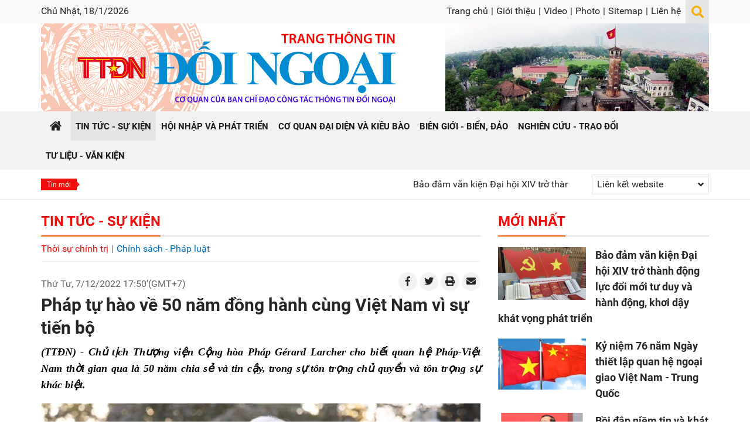

--- FILE ---
content_type: text/html; charset=utf-8
request_url: https://ttdn.vn/tin-tuc-su-kien/thoi-su-chinh-tri/phap-tu-hao-ve-50-nam-dong-hanh-cung-viet-nam-vi-su-tien-bo-70576
body_size: 83393
content:


<!DOCTYPE html>

<html xmlns="http://www.w3.org/1999/xhtml" lang="vi">
<head><title>
	Pháp tự hào về 50 năm đồng hành cùng Việt Nam vì sự tiến bộ | Thông Tin Đối Ngoại - Ban Tuyên giáo Trung ương
</title><meta name="viewport" content="initial-scale=1, minimum-scale=1, width=device-width" /><link rel="icon" sizes="192x192" href="/icon.png" /><link rel="apple-touch-icon" href="/icon.png" /><link rel="icon" href="/favicon.ico" type="image/x-icon" /><link href="/favicon.ico" rel="shortcut icon" type="image/x-icon" />
    <script src="/Assets/jquery/dist/jquery.min.js"></script>
<meta name="author" content="Copyright(c) 2019 Acomm(http://www.acomm.com.vn)" />
<meta name="owner" content="Trang Thông Tin Đối Ngoại" />
<link href="/assets/google/dist/css/roboto.min.css" rel="stylesheet" type="text/css" />
<link href="/assets/bootstrap/dist/css/bootstrap.min.css" rel="stylesheet" type="text/css" />
<link href="/assets/fontawesome/dist/css/all.min.css" rel="stylesheet" type="text/css" />
<link href="/skins/default/css/all.min.css" rel="stylesheet" type="text/css" />
<link href="/skins/default/css/jquery.scrollbar.min.css" rel="stylesheet" type="text/css" />
<script src="/assets/bootstrap/dist/js/bootstrap.bundle.min.js" type="text/javascript"></script>
<script src="/scripts/jquery.center.js" type="text/javascript"></script>
<script src="/scripts/jquery.datepicker.min.js" type="text/javascript"></script>
<meta property="fb:app_id" content="305541429798599" />
<meta property="og:type" content="article" />
<meta property="og:title" content="Pháp tự hào về 50 năm đồng hành cùng Việt Nam vì sự tiến bộ" />
<meta property="og:description" itemprop="keywords" content="(TTĐN)
- Chủ tịch Thượng viện Cộng hòa Pháp Gérard Larcher cho biết quan hệ
Pháp-Việt Nam thời gian qua là 50 năm chia sẻ và tin cậy, trong sự tôn
trọng chủ quyền và tôn trọng sự khác biệt." />
<meta property="og:url" itemprop="url" content="https://ttdn.vn/tin-tuc-su-kien/thoi-su-chinh-tri/phap-tu-hao-ve-50-nam-dong-hanh-cung-viet-nam-vi-su-tien-bo-70576" />
<link rel="canonical" href="https://ttdn.vn/tin-tuc-su-kien/thoi-su-chinh-tri/phap-tu-hao-ve-50-nam-dong-hanh-cung-viet-nam-vi-su-tien-bo-70576" />
<meta property="og:image" itemprop="thumbnailUrl" content="https://ttdn.vn:443/Uploads/Images/2022/12/7/21/ttxvn_chu_tich_thuong_vien_phap.jpg" />
<meta property="og:image:width" content="750" />
<meta property="og:image:height" content="450" />
<!-- Twitter Card -->
<meta name="twitter:card" content="summary" />
<meta name="twitter:site" content="@TTDN" />
<meta property="twitter:title" content="Pháp tự hào về 50 năm đồng hành cùng Việt Nam vì sự tiến bộ" />
<meta property="twitter:description" content="(TTĐN)
- Chủ tịch Thượng viện Cộng hòa Pháp Gérard Larcher cho biết quan hệ
Pháp-Việt Nam thời gian qua là 50 năm chia sẻ và tin cậy, trong sự tôn
trọng chủ quyền và tôn trọng sự khác biệt." />
<meta property="twitter:image" content="https://ttdn.vn:443/Uploads/Images/2022/12/7/21/ttxvn_chu_tich_thuong_vien_phap.jpg" />
<!-- End Twitter Card -->

<meta name="description" content="(TTĐN)
- Chủ tịch Thượng viện Cộng hòa Pháp Gérard Larcher cho biết quan hệ
Pháp-Việt Nam thời gian qua là 50 năm chia sẻ và tin cậy, trong sự tôn
trọng chủ quyền và tôn trọng sự khác biệt." /><meta name="keywords" content="(TTĐN)
- Chủ tịch Thượng viện Cộng hòa Pháp Gérard Larcher cho biết quan hệ
Pháp-Việt Nam thời gian qua là 50 năm chia sẻ và tin cậy, trong sự tôn
trọng chủ quyền và tôn trọng sự khác biệt." /></head>
<body>
    <form method="post" action="./phap-tu-hao-ve-50-nam-dong-hanh-cung-viet-nam-vi-su-tien-bo-70576" onsubmit="javascript:return WebForm_OnSubmit();" id="aspnetForm">
<div class="aspNetHidden">
<input type="hidden" name="__EVENTTARGET" id="__EVENTTARGET" value="" />
<input type="hidden" name="__EVENTARGUMENT" id="__EVENTARGUMENT" value="" />
<input type="hidden" name="__VIEWSTATE" id="__VIEWSTATE" value="pjcsC1V1bbFqSN1Iw0D2G3aqAzn3XN5zH7jgGBg1VPlOfq79grNyvnqsWXLnUdjwNFIBt1gOmLzcNdo3fGNopCtfyKOuClC5oPtT4MjT0mE=" />
</div>

<script type="text/javascript">
//<![CDATA[
var theForm = document.forms['aspnetForm'];
if (!theForm) {
    theForm = document.aspnetForm;
}
function __doPostBack(eventTarget, eventArgument) {
    if (!theForm.onsubmit || (theForm.onsubmit() != false)) {
        theForm.__EVENTTARGET.value = eventTarget;
        theForm.__EVENTARGUMENT.value = eventArgument;
        theForm.submit();
    }
}
//]]>
</script>


<script src="/WebResource.axd?d=pynGkmcFUV13He1Qd6_TZCJdZkmlY9uPtKazwcj1oFO2XS4qyJ_QT8lgCxVRAly8EAw_HQFloN7UIoSeBuHrwg2&amp;t=638286317964787378" type="text/javascript"></script>


<script src="/ScriptResource.axd?d=nv7asgRUU0tRmHNR2D6t1PZq19OerQ06iBdac4g1R1JzOsk3QdP3tOB4Rj77twlE8GzQ0uSFprhjL8-69fB1nWdWi_p7ynrE5cN9I2wNNQSW6hYHRG97n2GEJefTt2_hPnOQ6ayybSl5vW6E3PS9qQ2&amp;t=ffffffffe8f46b29" type="text/javascript"></script>
<script type="text/javascript">
//<![CDATA[
function printStory() {
    print('/print/70576/phap-tu-hao-ve-50-nam-dong-hanh-cung-viet-nam-vi-su-tien-bo');
}//]]>
</script>

<script src="/ScriptResource.axd?d=NJmAwtEo3Ipnlaxl6CMhvuv4bLfVWLIXa9p3342vKBgZil0RcrtbQgKMhCsM-qaI6D8Xu7aUO67g58uH7pB4sScseRaw7q0AUNZijTc6YDUDVKi9Ot_WLcKS18Dija-_-hqXFt8RLpIN7o5PCetcjeUuKDHsIP48InpROAwSijw1&amp;t=13798092" type="text/javascript"></script>
<script src="/ScriptResource.axd?d=dwY9oWetJoJoVpgL6Zq8OFTZuZCA71pT1Ik3LDsAAMt2lQVXsDGaeqXXjX84_2H-BhL7lkwlvqreg-tScUQJgLYaWxvQYs-DoFC4-zX7BsvSBw1BfRReBjM_jgvh5Z1kmnH9Brsm-Jhj9jHQ9hVmyaMTprOc3lrJ81J55JzyewY1&amp;t=13798092" type="text/javascript"></script>
        <script src="/Scripts/jquery.marquee.min.js"></script>

        <script type="text/javascript">
            $(function () {
                $('#latestNews').marquee({
                    speed: 50,
                    gap: 50,
                    delayBeforeStart: 0,
                    direction: 'left',
                    duplicated: true,
                    pauseOnHover: true
                });
            });
        </script>

    
        <link href="/Assets/plyr/dist/plyr.min.css" rel="stylesheet" />
        <script src="/Assets/plyr/dist/plyr.min.js"></script>
        <script src="/Assets/hls.js/dist/hls.min.js"></script>
    
<script type="text/javascript">
//<![CDATA[
function WebForm_OnSubmit() {
if (typeof(ValidatorOnSubmit) == "function" && ValidatorOnSubmit() == false) return false;
return true;
}
//]]>
</script>

<div class="aspNetHidden">

	<input type="hidden" name="__VIEWSTATEGENERATOR" id="__VIEWSTATEGENERATOR" value="CA0B0334" />
	<input type="hidden" name="__EVENTVALIDATION" id="__EVENTVALIDATION" value="6kHGPDaIJn+hO0KUL4sWM1q5rW+Ury3Vss/6pCRWXW/F4VdlCPHCYe+S5KL+iJkw/mpJNBw1HlKS/UAlwu1MGO6eDC13iHU8+lPiUeM2WBRppBr+toEYpH0NUURHaVfRPSfnpN2wYi44p+EPv3boREXyG2RM4zIoE+ofO6uCowOz12+T+5xxLYbhkPmdO02F+sySkOQ9+RD5F01uheD4osiqVPv6cMW+VvK4tUdcTckCdnalUncDQF9z/HjMZvM+jf/vAxk5T7RlGcezD2BMQhCXlAx9H30K3RSJhz4PSRY=" />
</div>
        <script type="text/javascript">
//<![CDATA[
Sys.WebForms.PageRequestManager._initialize('scriptManager', 'aspnetForm', ['tPM24$commendPanel','','tPM24$captchaPanel',''], [], [], 90, '');
//]]>
</script>

    

<div class="container-fluid clearfix">

    <div class="page-header mb-4">
        

<div class="page-header-topbar d-none d-lg-block">
    <div class="container">
        <div class="float-left">
            <span class="today">
                Chủ Nhật, 18/1/2026</span>
        </div>

        <div class="float-right">
            <div class="toplinks">
                <a href="/">Trang chủ</a><span>|</span>
<a href="/gioi-thieu">Giới thiệu</a><span>|</span>
<a href="/video">Video</a><span>|</span>
<a href="/photo">Photo</a><span>|</span>
<a href="/sitemap">Sitemap</a><span>|</span>
<a href="/lien-he">Liên hệ</a>
            </div>

            <div class="btn-search">
                <span id="hlToggleSearch" class="fa fa-lg fa-search"></span>
                <div class="searchbox">
                    <input type="text" id="k" class="txt" />
                    <button type="button" id="b" class="btn btn-primary rounded-0"><i class="fas fa-arrow-right"></i></button>
                </div>
            </div>
        </div>
    </div>
</div>

<div class="page-header-inner">
    <div class="container">
        <div class="header-inner">
            <div class="header-logo"><a href="/"></a></div>
            <div class="header-banners d-none d-lg-block">
                <a rel="noreferrer">
<img alt="Cột cờ Hà nội" class="img-fluid" height="150" src="/Uploads/Images/2021/1/11/1/Cot-co-Ha-noi.jpg" width="450"/>
</a>

            </div>
        </div>
    </div>
</div>

<div id="sidebar" class="page-sidebar">
    <div class="sidebar-languagebox d-none">
        <a href="http://cn.ttdn.vn" target="_blank" title="中文" class="cn" rel="noreferrer"></a>
    </div>

    <div class="sidebar-searchbox input-group">
        <input type="text" id="km" class="form-control" placeholder="Từ khóa" aria-label="Từ khóa">
        <div class="input-group-append">
            <button id="bm" class="btn btn-primary" type="button" aria-label="Tìm"><i class="fas fa-search"></i></button>
        </div>
    </div>

    <ul class="nav flex-column">
<li class="nav-item">
<a class="nav-link" href="/"><span>Trang chủ</span></a>
</li>
<li class="nav-item">
<a class="nav-link active" href="/tin-tuc-su-kien"><span>Tin tức - Sự kiện</span></a>
</li>
<li class="nav-item">
<a class="nav-link" href="/hoi-nhap-va-phat-trien"><span>Hội nhập và phát triển</span></a>
</li>
<li class="nav-item">
<a class="nav-link" href="/co-quan-dai-dien-va-kieu-bao"><span>Cơ quan đại diện và kiều bào</span></a>
</li>
<li class="nav-item">
<a class="nav-link" href="/bien-gioi-bien-dao"><span>Biên giới - Biển, đảo</span></a>
</li>
<li class="nav-item">
<a class="nav-link" href="/nghien-cuu-trao-doi"><span>Nghiên cứu - Trao đổi</span></a>
</li>
<li class="nav-item">
<a class="nav-link" href="/tu-lieu-van-kien"><span>Tư liệu - Văn kiện</span></a>
</li>
<li class="nav-item">
<a class="nav-link" href="/gioi-thieu"><span>Giới thiệu</span></a>
</li>
<li class="nav-item">
<a class="nav-link" href="/video"><span>Video</span></a>
</li>
<li class="nav-item">
<a class="nav-link" href="/photo"><span>Photo</span></a>
</li>
<li class="nav-item">
<a class="nav-link" href="/sitemap"><span>Sitemap</span></a>
</li>
<li class="nav-item">
<a class="nav-link" href="/lien-he"><span>Liên hệ</span></a>
</li>
</ul>


</div>

<div class="page-nav d-block d-lg-none">
    <div class="container position-relative">
        <a class="nav-home" href="/"><span class="fa fa-home"></span></a>
        <div class="nav-option">
            <div class="nav-btn">
                <div id="nav-icon">
                    <span></span>
                    <span></span>
                    <span></span>
                </div>

            </div>
        </div>
    </div>
</div>

<div class="navbar d-none d-lg-block">
    <div class="container">
        <ul>
<li class="first">
<a href="/"><span>Trang chủ</span></a>
</li>
<li class="sep"></li>
<li class="active">
<a href="/tin-tuc-su-kien"><span>Tin tức - Sự kiện</span></a>
</li>
<li class="sep"></li>
<li>
<a href="/hoi-nhap-va-phat-trien"><span>Hội nhập và phát triển</span></a>
</li>
<li class="sep"></li>
<li>
<a href="/co-quan-dai-dien-va-kieu-bao"><span>Cơ quan đại diện và kiều bào</span></a>
</li>
<li class="sep"></li>
<li>
<a href="/bien-gioi-bien-dao"><span>Biên giới - Biển, đảo</span></a>
</li>
<li class="sep"></li>
<li>
<a href="/nghien-cuu-trao-doi"><span>Nghiên cứu - Trao đổi</span></a>
</li>
<li class="sep"></li>
<li>
<a href="/tu-lieu-van-kien"><span>Tư liệu - Văn kiện</span></a>
</li>
</ul>

    </div>
</div>

<div class="subbar">
    <div class="container">
        <div class="hotbar">

            <div class="latest-news">
                <label>Tin mới</label>
                <div id="latestNews" class="latest-news-inner">
                    
                            <a href="/tin-tuc-su-kien/thoi-su-chinh-tri/bao-dam-van-kien-dai-hoi-xiv-tro-thanh-dong-luc-doi-moi-tu-duy-va-hanh-dong-khoi-day-khat-vong-phat-trien-117391">Bảo đảm văn kiện Đại hội XIV trở th&#224;nh động lực đổi mới tư duy v&#224; h&#224;nh động, khơi dậy kh&#225;t vọng ph&#225;t triển</a>
                        
                            <span></span>
                        
                            <a href="/tin-tuc-su-kien/thoi-su-chinh-tri/ky-niem-76-nam-ngay-thiet-lap-quan-he-ngoai-giao-viet-nam-trung-quoc-117390">Kỷ niệm 76 năm Ng&#224;y thiết lập quan hệ ngoại giao Việt Nam - Trung Quốc</a>
                        
                            <span></span>
                        
                            <a href="/nghien-cuu-trao-doi/su-kien-binh-luan/boi-dap-niem-tin-va-khat-vong-phat-trien-dat-nuoc-phon-vinh-van-minh-hanh-phuc-117389">Bồi đắp niềm tin v&#224; kh&#225;t vọng ph&#225;t triển đất nước phồn vinh, văn minh, hạnh ph&#250;c</a>
                        
                            <span></span>
                        
                            <a href="/hoi-nhap-va-phat-trien/kinh-te-dau-tu/chuyen-doi-so-ket-cau-ha-tang-117388">Chuyển đổi số kết cấu hạ tầng</a>
                        
                            <span></span>
                        
                            <a href="/bien-gioi-bien-dao/can-bo-chien-si-vung-5-hai-quan-thi-dua-chao-mung-dai-hoi-xiv-cua-dang-117387">C&#225;n bộ, chiến sĩ V&#249;ng 5 Hải qu&#226;n thi đua ch&#224;o mừng Đại hội XIV của Đảng</a>
                        
                            <span></span>
                        
                            <a href="/nghien-cuu-trao-doi/su-kien-binh-luan/dai-hoi-dang-dang-cong-san-viet-nam-co-vai-tro-lanh-dao-khong-the-thay-the-117386">Đại hội Đảng: Đảng Cộng sản Việt Nam c&#243; vai tr&#242; l&#227;nh đạo kh&#244;ng thể thay thế</a>
                        
                            <span></span>
                        
                            <a href="/hoi-nhap-va-phat-trien/the-gioi-viet-nam/campuchia-khang-dinh-vai-tro-cua-dang-cong-san-viet-nam-trong-ky-nguyen-moi-117385">Campuchia khẳng định vai tr&#242; của Đảng Cộng sản Việt Nam trong kỷ nguy&#234;n mới</a>
                        
                            <span></span>
                        
                            <a href="/co-quan-dai-dien-va-kieu-bao/co-quan-dai-dien/dai-hoi-dang-lan-thu-xiv-mo-ra-van-hoi-cho-su-phat-trien-manh-me-cua-dat-nuoc-117384">Đại hội Đảng lần thứ XIV: Mở ra vận hội cho sự ph&#225;t triển mạnh mẽ của đất nước</a>
                        
                </div>
            </div>

            <div class="weblinkbox d-none d-lg-block">
                <div class="dropdown">
                    <div class="btn-weblinkbox px-2" id="dropdownWebLinkButton" data-toggle="dropdown" aria-haspopup="true" aria-expanded="true">
                        <span class="d-inline-block">Liên kết website</span>
                        <span class="ml-2 fa fa-angle-down float-right py-2"></span>
                    </div>
                    <div class="dropdown-menu dropdown-menu-right" aria-labelledby="dropdownWebLinkButton">
                        
                                <a class="dropdown-item" rel="noreferrer"
                                    href="https://nhandan.com.vn/" target="_blank">Báo Nhân dân điện tử</a>
                            
                                <a class="dropdown-item" rel="noreferrer"
                                    href="https://dangcongsan.vn/" target="_blank">Báo điện tử Đảng cộng sản Việt Nam</a>
                            
                                <a class="dropdown-item" rel="noreferrer"
                                    href="https://tapchicongsan.org.vn/" target="_blank">Tạp chí Cộng sản</a>
                            
                                <a class="dropdown-item" rel="noreferrer"
                                    href="http://tuyengiao.vn/" target="_blank">Tạp chí Tuyên Giáo</a>
                            
                                <a class="dropdown-item" rel="noreferrer"
                                    href="https://daihoi13.dangcongsan.vn/" target="_blank">Trang tin Đại hội Đảng toàn quốc lần thứ XIII</a>
                            
                                <a class="dropdown-item" rel="noreferrer"
                                    href="http://quehuongonline.vn/" target="_blank">Tạp chí Quê hương</a>
                            
                    </div>
                </div>
            </div>
        </div>
    </div>
</div>

<script type="text/javascript">
    $.fn.textInput = function (defvalue) {

        return this.each(function () {
            var target = $(this);
            if (target.val() == '') target.val(defvalue);

            target.unbind('focus').focus(function (e) {
                if (target.val() == defvalue) target.val('');
            });
            target.unbind('blur').blur(function (e) {
                if (target.val() == '') target.val(defvalue);
            });
        });
    }
</script>

<script type="text/javascript">
    function doSearch() {
        var url = '/home/search';
        var keyword = $('#k');
        if (keyword.val() != '' && keyword.val() != 'Từ khóa') {
            window.location = url + "?k=" + keyword.val();
        }
        else {
            window.location = url;
        }
    }
    function doMobiSearch() {
        var url = '/home/search';
        var keyword = $('#km');
        if (keyword.val() != '' && keyword.val() != 'Từ khóa') {
            window.location = url + "?k=" + keyword.val();
        }
        else {
            window.location = url;
        }
    }

    $('#k').keypress(function (e) {
        if (e.keyCode == 13) {
            doSearch();

            e.preventDefault();
        }
    });

    $('#km').keypress(function (e) {
        if (e.keyCode == 13) {
            doMobiSearch();

            e.preventDefault();
        }
    });


    $('#k').textInput('Từ khóa');
    $('#km').textInput('Từ khóa');

    $('#b').click(function (e) {
        doSearch();
    });

    $('#bm').click(function (e) {
        doMobiSearch();
    });

    $(document).ready(function () {
        $('#nav-icon').click(function () {
            $(this).toggleClass('open');

            $('#sidebar').toggleClass('active');
        });
    });

    $('#hlToggleSearch').click(function () {
        $(this).parent().toggleClass('active');
    });
</script>





    </div>

    <div class="container clearfix">
        <div class="row">
            <div class="col-12 col-lg-8">
                

<div class="zonebar titlebar clearfix">
    <h1>
        <a href="/tin-tuc-su-kien">Tin tức - Sự kiện</a>
    </h1>
    
        <ul>
        
            <li>
		        <a class="active" href="/tin-tuc-su-kien/thoi-su-chinh-tri">Thời sự ch&#237;nh trị</a>
            </li>
	    
	        <li class="sep">|</li>
        
            <li>
		        <a href="/tin-tuc-su-kien/chinh-sach-phap-luat">Ch&#237;nh s&#225;ch - Ph&#225;p luật</a>
            </li>
	    
        </ul>
        
</div>



<div class="storydetail clearfix">
    <div class="story-tools mb-1 clearfix">
        <div class="story_date pt-lg-2">
            Thứ Tư, 7/12/2022 17:50'(GMT+7)
        </div>
        <div class="float-right d-none d-lg-block">
            <a href="http://www.facebook.com/sharer/sharer.php?u=https%3a%2f%2fttdn.vn%2ftin-tuc-su-kien%2fthoi-su-chinh-tri%2fphap-tu-hao-ve-50-nam-dong-hanh-cung-viet-nam-vi-su-tien-bo-70576&t=Ph%c3%a1p+t%e1%bb%b1+h%c3%a0o+v%e1%bb%81+50+n%c4%83m+%c4%91%e1%bb%93ng+h%c3%a0nh+c%c3%b9ng+Vi%e1%bb%87t+Nam+v%c3%ac+s%e1%bb%b1+ti%e1%ba%bfn+b%e1%bb%99" class="story-tool-item"><i class="fab fa-facebook-f"></i></a>
            <a href="https://twitter.com/intent/tweet?source=webclient&text=Ph%c3%a1p+t%e1%bb%b1+h%c3%a0o+v%e1%bb%81+50+n%c4%83m+%c4%91%e1%bb%93ng+h%c3%a0nh+c%c3%b9ng+Vi%e1%bb%87t+Nam+v%c3%ac+s%e1%bb%b1+ti%e1%ba%bfn+b%e1%bb%99 - https%3a%2f%2fttdn.vn%2ftin-tuc-su-kien%2fthoi-su-chinh-tri%2fphap-tu-hao-ve-50-nam-dong-hanh-cung-viet-nam-vi-su-tien-bo-70576" class="story-tool-item"><i class="fab fa-twitter"></i></a>
            <a href="javascript:printStory()" class="story-tool-item"><i class="fas fa-print"></i></a>
            <a href="mailto:?subject=Pháp tự hào về 50 năm đồng hành cùng Việt Nam vì sự tiến bộ&body=https://ttdn.vn/tin-tuc-su-kien/thoi-su-chinh-tri/phap-tu-hao-ve-50-nam-dong-hanh-cung-viet-nam-vi-su-tien-bo-70576" class="story-tool-item"><i class="fas fa-envelope"></i></a>
        </div>
    </div>
    <div class="story_head clearfix">
        <span class="story_headline">Pháp tự hào về 50 năm đồng hành cùng Việt Nam vì sự tiến bộ</span>

    </div>

    <div class="story-links my-3 text-center d-block d-lg-none">
        <a href="http://www.facebook.com/sharer/sharer.php?u=https%3a%2f%2fttdn.vn%2ftin-tuc-su-kien%2fthoi-su-chinh-tri%2fphap-tu-hao-ve-50-nam-dong-hanh-cung-viet-nam-vi-su-tien-bo-70576&t=Ph%c3%a1p+t%e1%bb%b1+h%c3%a0o+v%e1%bb%81+50+n%c4%83m+%c4%91%e1%bb%93ng+h%c3%a0nh+c%c3%b9ng+Vi%e1%bb%87t+Nam+v%c3%ac+s%e1%bb%b1+ti%e1%ba%bfn+b%e1%bb%99" class="story-link-item"><i class="fab fa-facebook-f"></i></a>
        <a href="https://twitter.com/intent/tweet?source=webclient&text=Ph%c3%a1p+t%e1%bb%b1+h%c3%a0o+v%e1%bb%81+50+n%c4%83m+%c4%91%e1%bb%93ng+h%c3%a0nh+c%c3%b9ng+Vi%e1%bb%87t+Nam+v%c3%ac+s%e1%bb%b1+ti%e1%ba%bfn+b%e1%bb%99 - https%3a%2f%2fttdn.vn%2ftin-tuc-su-kien%2fthoi-su-chinh-tri%2fphap-tu-hao-ve-50-nam-dong-hanh-cung-viet-nam-vi-su-tien-bo-70576" class="story-link-item"><i class="fab fa-twitter"></i></a>
        <a href="javascript:printStory()" class="story-link-item"><i class="fas fa-print"></i></a>
        <a href="mailto:?subject=Pháp tự hào về 50 năm đồng hành cùng Việt Nam vì sự tiến bộ&body=https://ttdn.vn/tin-tuc-su-kien/thoi-su-chinh-tri/phap-tu-hao-ve-50-nam-dong-hanh-cung-viet-nam-vi-su-tien-bo-70576" class="story-link-item"><i class="fas fa-envelope"></i></a>
    </div>

    <div class="story_content clearfix">
        
        <div class="story_teaser clearfix">
<p style="text-align: justify;"><span style="font-family: Times New Roman; color: #000000; font-size: 18px;"><em><strong>(TTĐN)
- Chủ tịch Thượng viện Cộng hòa Pháp Gérard Larcher cho biết quan hệ
Pháp-Việt Nam thời gian qua là 50 năm chia sẻ và tin cậy, trong sự tôn
trọng chủ quyền và tôn trọng sự khác biệt.</strong></em></span></p>
</div>

        
        <div class="story_body">
            <span style="font-family: Times New Roman; font-size: 18px; color: #000000;"> </span>
<table class="tbl-image">
    <tbody>
        <tr>
            <td class="td-image"><img src="/Uploads/Images/2022/12/7/21/ttxvn_chu_tich_thuong_vien_phap.jpg" alt="Chủ tịch Thượng viện Cộng hòa Pháp Gérard Larcher. (Ảnh: TTXVN)" /></td>
        </tr>
        <tr>
            <td class="td-image-desc">
            <p>Chủ tịch Thượng viện Cộng hòa Pháp Gérard Larcher. (Ảnh: TTXVN)</p>
            </td>
        </tr>
    </tbody>
</table>
<p style="text-align: justify;"><span style="font-family: Times New Roman; color: #000000; font-size: 18px;">Nhận lời mời của Chủ tịch Quốc hội Vương Đình Huệ, Chủ tịch Thượng viện Cộng hòa Pháp Gérard Larcher sẽ thăm chính thức Việt Nam trong ngày 8-9/12.</span><span style="font-family: Times New Roman; color: #000000; font-size: 18px;"> </span></p>
<p style="text-align: justify;"><span style="font-family: Times New Roman; color: #000000; font-size: 18px;">Nhân dịp này, Chủ tịch Thượng viện Pháp đã trả lời phỏng vấn của phóng viên TTXVN tại Paris về quan hệ hợp tác giữa hai nước cũng như ý nghĩa chuyến thăm lần này.</span></p>
<span style="font-family: Times New Roman; color: #000000; font-size: 18px;"> </span>
<p style="text-align: justify;"><span style="font-family: Times New Roman; color: #000000; font-size: 18px;"><strong><em>- Thưa Chủ tịch Thượng viện, Việt Nam và Pháp sẽ kỷ niệm 50 năm quan hệ song phương và 10 năm quan hệ đối tác chiến lược vào năm 2023. Xin ông đánh giá về sự kiện này?</em></strong></span></p>
<span style="font-family: Times New Roman; color: #000000; font-size: 18px;"> </span>
<p style="text-align: justify;"><span style="font-family: Times New Roman; color: #000000; font-size: 18px;"><strong><em>Chủ tịch Thượng viện Gérard Larcher</em></strong>: Có thể đánh giá một cách tích cực nhất về quan hệ giữa Việt Nam và Pháp. Từ quá khứ đa dạng, phức tạp với nhiều thời điểm khó khăn, thậm chí là chiến tranh, hai nước đã chắt lọc, giữ lại những điều tốt đẹp nhất và giúp quan hệ tiến lên.</span></p>
<span style="font-family: Times New Roman; color: #000000; font-size: 18px;"> </span>
<p style="text-align: justify;"><span style="font-family: Times New Roman; color: #000000; font-size: 18px;">Đây là kỳ tích chung của Việt Nam và Pháp. Hợp tác giữa hai nước thời gian qua đi vào cụ thể, đáp ứng các ưu tiên chung.</span></p>
<span style="font-family: Times New Roman; color: #000000; font-size: 18px;"> </span>
<p style="text-align: justify;"><span style="font-family: Times New Roman; color: #000000; font-size: 18px;">Vì sự thịnh vượng kinh tế của mỗi bên, Việt Nam và Pháp đều có tinh thần xây dựng, hướng tới sự hiện đại, khoa học và công nghệ, quan tâm đến các lĩnh vực trong tương lai như không gian, năng lượng sạch và tái tạo, giao thông…</span></p>
<span style="font-family: Times New Roman; color: #000000; font-size: 18px;"> </span>
<p style="text-align: justify;"><span style="font-family: Times New Roman; color: #000000; font-size: 18px;">Nay mai, người dân Hà Nội sẽ được sử dụng tuyến tàu điện ngầm mới do Pháp tài trợ một phần, do một số công ty lớn của Pháp xây dựng và trang bị, hệ thống này sẽ giúp họ di chuyển an toàn hơn, ít ô nhiễm hơn và nhanh hơn.</span></p>
<span style="font-family: Times New Roman; color: #000000; font-size: 18px;"> </span>
<p style="text-align: justify;"><span style="font-family: Times New Roman; color: #000000; font-size: 18px;">Các công ty Pháp khi tham gia các dự án luôn thể hiện sự tin cậy, công bằng trong chia sẻ giá trị và lợi ích kinh tế, đảm bảo tính bền vững và chất lượng.</span></p>
<span style="font-family: Times New Roman; color: #000000; font-size: 18px;"> </span>
<p style="text-align: justify;"><span style="font-family: Times New Roman; color: #000000; font-size: 18px;">Việt Nam luôn nhận được sự hỗ trợ của Pháp vào những thời điểm quan trọng. Pháp là một trong những quốc gia ủng hộ mạnh mẽ nhất để Hiệp định thương mại tự do giữa Liên minh châu Âu và Việt Nam có hiệu lực.</span></p>
<span style="font-family: Times New Roman; color: #000000; font-size: 18px;"> </span>
<p style="text-align: justify;"><span style="font-family: Times New Roman; color: #000000; font-size: 18px;">Pháp cũng đánh giá cao vai trò nổi bật của Việt Nam trong ASEAN, đặc biệt khi Việt Nam đảm nhiệm vị trí Chủ tịch vào năm 2020.</span></p>
<span style="font-family: Times New Roman; color: #000000; font-size: 18px;"> </span>
<p style="text-align: justify;"><span style="font-family: Times New Roman; color: #000000; font-size: 18px;">Trao đổi thương mại hai chiều tiếp tục được mở rộng (đạt gần 7 tỷ Euro vào năm 2021). Ngày càng có nhiều sản phẩm nhập khẩu vào Pháp và châu Âu có khâu sản xuất tại Việt Nam.</span></p>
<span style="font-family: Times New Roman; color: #000000; font-size: 18px;"> </span>
<p style="text-align: justify;"><span style="font-family: Times New Roman; color: #000000; font-size: 18px;">Pháp tự hào đã đồng hành cùng Việt Nam 50 năm trên con đường vì sự tiến bộ. Hợp tác giáo dục là một ví dụ thành công, với các dự án liên kết đại học về khoa học và công nghệ (USTH), quản lý (CFVG) hoặc kỹ thuật (PFIEV).</span></p>
<span style="font-family: Times New Roman; color: #000000; font-size: 18px;"> </span>
<p style="text-align: justify;"><span style="font-family: Times New Roman; color: #000000; font-size: 18px;">Trong ngành y, 3.000 bác sỹ Việt Nam đã được đào tạo tại Pháp. Khi đại dịch COVID-19 bùng phát, Việt Nam đã kịp thời cung cấp khẩu trang cho Pháp, trong khi Pháp cũng đáp ứng kịp thời nhu cầu về vaccine cho Việt Nam.&nbsp; </span></p>
<span style="font-family: Times New Roman; color: #000000; font-size: 18px;"> </span>
<p style="text-align: justify;"><span style="font-family: Times New Roman; color: #000000; font-size: 18px;">Ngoài các yếu tố lợi ích, quan hệ Việt Nam và Pháp còn có khía cạnh nhân văn. Hiện có 300.000 người Việt Nam tại Pháp, tham gia mọi mặt trong đời sống kinh tế, xã hội.</span></p>
<span style="font-family: Times New Roman; color: #000000; font-size: 18px;"> </span>
<p style="text-align: justify;"><span style="font-family: Times New Roman; color: #000000; font-size: 18px;">Giữa hai dân tộc có nhiều điểm chung, gắn bó và ảnh hưởng lẫn nhau về di sản, ẩm thực, phong cách sống. Có thể nói quan hệ hai nước thời gian qua là 50 năm chia sẻ và tin cậy, trong sự tôn trọng chủ quyền và tôn trọng sự khác biệt.</span></p>
<span style="font-family: Times New Roman; color: #000000; font-size: 18px;"> </span>
<p style="text-align: justify;"><span style="font-family: Times New Roman; color: #000000; font-size: 18px;"><strong><em>- Theo Chủ tịch Thượng viện, trong thời gian tới hai nước cần làm gì để phát huy các tiềm năng, vượt qua các thách thức nhằm làm sâu sắc hơn nữa quan hệ đối tác chiến lược này?</em></strong></span></p>
<span style="font-family: Times New Roman; color: #000000; font-size: 18px;"> </span>
<p style="text-align: justify;"><span style="font-family: Times New Roman; color: #000000; font-size: 18px;"><strong><em>Chủ tịch Thượng viện Gérard Larcher</em></strong>: Pháp và Việt Nam chia sẻ các nguyên tắc trong quan hệ quốc tế, đó là&nbsp; tuân thủ luật pháp quốc tế, giải quyết các tranh chấp bằng con đường hòa bình, đối thoại và đa phương hóa.&nbsp;Pháp có nhiều lợi ích và lý do để đóng góp vào sự ổn định của khu vực Ấn Độ Dương-Thái Bình Dương, đặc biệt là tôn trọng sự lưu thông tự do hàng hải.</span></p>
<span style="font-family: Times New Roman; color: #000000; font-size: 18px;"> </span>
<p style="text-align: justify;"><span style="font-family: Times New Roman; color: #000000; font-size: 18px;">Tôi muốn nhấn mạnh cam kết kiên định của Pháp đối với các nguyên tắc tự do hàng hải và hàng không, điều mà Việt Nam và nhiều nước ở khu vực Biển Đông cùng chia sẻ.</span></p>
<span style="font-family: Times New Roman; color: #000000; font-size: 18px;"> </span>
<p style="text-align: justify;"><span style="font-family: Times New Roman; color: #000000; font-size: 18px;">Khi Việt Nam đảm nhận những trọng trách ngày càng lớn trên trường quốc tế, và khu vực Ấn Độ Dương-Thái Bình Dương có tầm quan trọng chiến lược ngày càng cao, việc tăng cường hợp tác giữa hai nước chúng ta trong lĩnh vực này trở thành một ưu tiên cấp bách.</span></p>
<span style="font-family: Times New Roman; color: #000000; font-size: 18px;"> </span>
<p style="text-align: justify;"><span style="font-family: Times New Roman; color: #000000; font-size: 18px;">Một vấn đề quan trọng trước mắt cần hai nước hợp tác, đó là huy động các nguồn lực để hạn chế quy mô và khắc phục những hậu quả của biến đổi khí hậu. Cơ quan Phát triển Pháp (AFD) hiện đang giúp thực hiện một số dự án thích ứng với biến đổi khí hậu như bảo tồn bờ biển và đồng bằng sông Cửu Long và sông Hồng.</span></p>
<span style="font-family: Times New Roman; color: #000000; font-size: 18px;"> </span>
<p style="text-align: justify;"><span style="font-family: Times New Roman; color: #000000; font-size: 18px;">AFD và Tập đoàn điện lực EDF cũng đang hợp tác với Điện lực Việt Nam EVN trong nỗ lực chuyển đổi năng lượng, phù hợp với tuyên bố của Thủ tướng Phạm Minh Chính tại COP26, và chúng tôi hy vọng sẽ sớm đạt được trong khuôn khổ&nbsp;Đối tác giữa Việt Nam-G7 về Chuyển đổi Năng lượng công bằng (JET-P).</span></p>
<span style="font-family: Times New Roman; color: #000000; font-size: 18px;"> </span>
<p style="text-align: justify;"><span style="font-family: Times New Roman; color: #000000; font-size: 18px;">Những khía cạnh khác trong quan hệ đối tác hai nước vẫn có thể tiếp tục làm sâu sắc thêm như trong lĩnh vực văn hóa và di sản, giáo dục đào tạo, y tế, luật, nghiên cứu, tăng cường hợp tác trong lĩnh&nbsp; vực không gian.</span></p>
<span style="font-family: Times New Roman; color: #000000; font-size: 18px;"> </span>
<p style="text-align: justify;"><span style="font-family: Times New Roman; color: #000000; font-size: 18px;">Trước mắt, hai nước sẽ cùng nhau tìm ra phương án để cải tạo cầu Long Biên, cây cầu mà người dân Hà Nội nói riêng và nhân dân Việt Nam nói chung đã rất gắn bó!</span></p>
<span style="font-family: Times New Roman; color: #000000; font-size: 18px;"> </span>
<p style="text-align: justify;"><span style="font-family: Times New Roman; color: #000000; font-size: 18px;"><strong><em>- Xin Chủ tịch Thượng viện cho biết về quan hệ hợp tác nghị viện giữa Pháp và Việt Nam?</em></strong></span></p>
<span style="font-family: Times New Roman; color: #000000; font-size: 18px;"> </span>
<p style="text-align: justify;"><span style="font-family: Times New Roman; color: #000000; font-size: 18px;"><strong><em>Chủ tịch Thượng viện Gérard Larcher</em></strong>: Mối quan hệ liên nghị viện đóng vai trò quan trọng trong hợp tác giữa hai nước, đóng góp&nbsp; tích cực vào đối thoại và hiểu biết lẫn nhau.</span></p>
<span style="font-family: Times New Roman; color: #000000; font-size: 18px;"> </span>
<p style="text-align: justify;"><span style="font-family: Times New Roman; color: #000000; font-size: 18px;">Tôi hy vọng rằng trao đổi nghị viện giữa hai nước sẽ tiếp tục được tăng cường. Chúng ta có một trong những thỏa thuận hợp tác lâu đời nhất giữa Thượng viện Pháp và Quốc hội Việt Nam, được ký kết từ năm 2003, và đây cũng là một trong những nhóm hữu nghị hoạt động tích cực nhất.</span></p>
<span style="font-family: Times New Roman; color: #000000; font-size: 18px;"> </span>
<p style="text-align: justify;"><span style="font-family: Times New Roman; color: #000000; font-size: 18px;">Các lĩnh vực hợp tác rất rộng, xung quanh hoạt động nghị viện, về những chủ đề cùng quan tâm trong lĩnh vực y tế, phát triển bền vững, môi trường, chính sách xã hội...</span></p>
<span style="font-family: Times New Roman; color: #000000; font-size: 18px;"> </span>
<p style="text-align: justify;"><span style="font-family: Times New Roman; color: #000000; font-size: 18px;">Ở Pháp, Thượng viện đại diện cho chính quyền địa phương-thị trấn, làng, tỉnh, vùng... Một cách tự nhiên, trong chuyến thăm tới Việt Nam, tôi muốn nhấn mạnh mối liên kết giữa chính quyền địa phương Pháp và các đối tác ở Việt Nam.</span></p>
<span style="font-family: Times New Roman; color: #000000; font-size: 18px;"> </span>
<p style="text-align: justify;"><span style="font-family: Times New Roman; color: #000000; font-size: 18px;">Hợp tác giữa các địa phương là một trụ cột cơ bản trong quan hệ Pháp và Việt Nam, và đã có những kết quả cụ thể như hợp tác giữa Hà Nội với vùng Ile de France và vùng đô thị Toulouse trong việc tôn tạo một số khu phố lịch sử hoặc quản lý phát triển đô thị; giữa Lào Cai với vùng New Aquitaine vì mục tiêu du lịch bền vững, bảo vệ môi trường; hợp tác đào tạo tiếng Pháp…</span></p>
<span style="font-family: Times New Roman; color: #000000; font-size: 18px;"> </span>
<p style="text-align: justify;"><span style="font-family: Times New Roman; color: #000000; font-size: 18px;"><strong><em>- Xin Chủ tịch Thượng viện chia sẻ ý nghĩa chuyến thăm chính thức lần này tới Việt Nam?</em></strong></span></p>
<span style="font-family: Times New Roman; color: #000000; font-size: 18px;"> </span>
<p style="text-align: justify;"><span style="font-family: Times New Roman; color: #000000; font-size: 18px;"><strong><em>Chủ tịch Thượng viện Gérard Larcher</em></strong>: Đây là chuyến thăm đầu tiên của một Chủ tịch Thượng viện Pháp tới Việt Nam kể từ năm 2008.</span></p>
<span style="font-family: Times New Roman; color: #000000; font-size: 18px;"> </span>
<p style="text-align: justify;"><span style="font-family: Times New Roman; color: #000000; font-size: 18px;">Đây cũng là chuyến thăm châu Á đầu tiên của tôi kể từ khi được bầu lại làm Chủ tịch Thượng viện vào năm 2014. Lựa chọn Việt Nam không phải ngẫu nhiên mà xuất phát từ mối quan hệ sâu sắc giữa hai nước cùng triển vọng hợp tác trong tương lai.</span></p>
<span style="font-family: Times New Roman; color: #000000; font-size: 18px;"> </span>
<p style="text-align: justify;"><span style="font-family: Times New Roman; color: #000000; font-size: 18px;">Chuyến thăm lần này là sự kiện nối lại trao đổi ở cấp cao nhất giữa hai nước sau đại dịch COVID-19, tiếp sau chuyến thăm chính thức Pháp vào tháng 11/2021 của Thủ tướng Phạm Minh Chính.</span></p>
<span style="font-family: Times New Roman; color: #000000; font-size: 18px;"> </span>
<p style="text-align: justify;"><span style="font-family: Times New Roman; color: #000000; font-size: 18px;">Chuyến thăm cũng thể hiện sự gắn bó Pháp đối với Việt Nam, đồng thời khẳng định sự tin tưởng vào quan hệ hợp tác giữa hai nước, tin tưởng vào tình bạn giữa hai bên và những điều chúng ta có thể cùng nhau đạt được.</span></p>
<span style="font-family: Times New Roman; color: #000000; font-size: 18px;"> </span>
<p style="text-align: justify;"><span style="font-family: Times New Roman; color: #000000; font-size: 18px;">Nhân dịp này, tôi sẽ cùng Chủ tịch Quốc hội Vương Đình Huệ phát động các hoạt động kỷ niệm 50 năm quan hệ ngoại giao giữa Pháp và Việt Nam.</span></p>
<span style="font-family: Times New Roman; color: #000000; font-size: 18px;"> </span>
<p style="text-align: justify;"><span style="font-family: Times New Roman; color: #000000; font-size: 18px;">Hiện cơ quan đại diện ngoại giao Pháp cùng các đối tác Việt Nam đang làm việc tích cực để xây dựng các hoạt động kỷ niệm trong năm 2023, với điểm nhấn là các sự kiện cộng đồng như triển lãm, lễ hội, hội họp cùng các hoạt động chính trị và ngoại giao. Chuyến thăm chỉ là sự khởi đầu cho một năm hứa hẹn sẽ rất phong phú và hiệu quả.</span></p>
<span style="font-family: Times New Roman; color: #000000; font-size: 18px;"> </span>
<p style="text-align: justify;"><span style="font-family: Times New Roman; color: #000000; font-size: 18px;"><strong><em>- Vậy Chủ tịch Thượng viện cho biết các hoạt động trong chuyến thăm này, và ông kỳ vọng gì vào chuyến thăm này?</em></strong></span></p>
<span style="font-family: Times New Roman; color: #000000; font-size: 18px;"> </span>
<p style="text-align: justify;"><span style="font-family: Times New Roman; color: #000000; font-size: 18px;"><strong><em>Chủ tịch Thượng viện Gérard Larcher</em></strong>:&nbsp; Trước tiên tôi xin cảm ơn Chủ tịch Quốc hội Vương Đình Huệ đã gửi lời mời. Tôi mong được trao đổi với ngài Chủ tịch cùng các lãnh đạo Việt Nam để củng cố quan hệ vững chắc, trước sau như một giữa Nghị viện hai nước.</span></p>
<span style="font-family: Times New Roman; color: #000000; font-size: 18px;"> </span>
<p style="text-align: justify;"><span style="font-family: Times New Roman; color: #000000; font-size: 18px;">Tôi sẽ vinh dự và hân hạnh được cùng với Chủ tịch Quốc hội chủ trì Lễ phát động các hoạt động kỷ niệm 50 năm thiết lập quan hệ ngoại giao, trong đó sẽ công bố logo của các hoạt động này cũng như một số thông tin về các hoạt động được lên kế hoạch cho năm 2023.</span></p>
<span style="font-family: Times New Roman; color: #000000; font-size: 18px;"> </span>
<p style="text-align: justify;"><span style="font-family: Times New Roman; color: #000000; font-size: 18px;">Tôi cũng dự lễ khánh thành cơ sở mới của Viện Pháp tại Hà Nội, đặt tại hai biệt thự di sản được Pháp trùng tu. Viện Pháp sẽ hướng đến những đối tượng công chúng mới, đặc biệt là giới trẻ, đồng thời có sứ mệnh quảng bá ngôn ngữ Pháp.</span></p>
<span style="font-family: Times New Roman; color: #000000; font-size: 18px;"> </span>
<p style="text-align: justify;"><span style="font-family: Times New Roman; color: #000000; font-size: 18px;">Nhân dịp này, tôi sẽ gặp gỡ người dân Việt Nam khi đến thăm công trường xây dựng tuyến tàu điện ngầm số 3 sắp được khai trương của Hà Nội cùng một số dự án quy hoạch đô thị hoặc trùng tu di sản do Pháp thực hiện hoặc tham gia thực hiện với các đối tác khác, ví dụ như bờ hồ Hoàn Kiếm hoặc một số biệt thự từ thời Pháp đang được trùng tu.</span></p>
<span style="font-family: Times New Roman; color: #000000; font-size: 18px;"> </span>
<p style="text-align: justify;"><span style="font-family: Times New Roman; color: #000000; font-size: 18px;">Đến Hà Nội, tôi cũng sẽ ghé thăm những địa danh có truyền thống lâu đời mà tôi vô cùng ngưỡng mộ như Văn Miếu, Viện Viễn Đông Bác cổ; gặp&nbsp; gỡ cộng đồng người Pháp và doanh nghiệp Pháp tại Việt Nam. Đây là những nhân tố toàn diện góp phần vào sự năng động và thành công của Việt Nam./.</span></p>
            <p class="story_info">
<span class="story_authors">
Nguyễn Thu Hà</span>
<br/><span class="story_source">
Nguồn: vietnamplus.vn</span>
</p>

        </div>
    </div>

    <div class="clearfix">
        <div class="float-left">
            <div class="fb-like" data-href="https://ttdn.vn/tin-tuc-su-kien/thoi-su-chinh-tri/phap-tu-hao-ve-50-nam-dong-hanh-cung-viet-nam-vi-su-tien-bo-70576" data-send="false" data-layout="button_count" data-show-faces="false"></div>
        </div>
        <div class="float-right">
            <div class="story-tools">
                <a href="http://www.facebook.com/sharer/sharer.php?u=https%3a%2f%2fttdn.vn%2ftin-tuc-su-kien%2fthoi-su-chinh-tri%2fphap-tu-hao-ve-50-nam-dong-hanh-cung-viet-nam-vi-su-tien-bo-70576&t=Ph%c3%a1p+t%e1%bb%b1+h%c3%a0o+v%e1%bb%81+50+n%c4%83m+%c4%91%e1%bb%93ng+h%c3%a0nh+c%c3%b9ng+Vi%e1%bb%87t+Nam+v%c3%ac+s%e1%bb%b1+ti%e1%ba%bfn+b%e1%bb%99" class="story-tool-item"><i class="fab fa-facebook-f"></i></a>
                <a href="https://twitter.com/intent/tweet?source=webclient&text=Ph%c3%a1p+t%e1%bb%b1+h%c3%a0o+v%e1%bb%81+50+n%c4%83m+%c4%91%e1%bb%93ng+h%c3%a0nh+c%c3%b9ng+Vi%e1%bb%87t+Nam+v%c3%ac+s%e1%bb%b1+ti%e1%ba%bfn+b%e1%bb%99 - https%3a%2f%2fttdn.vn%2ftin-tuc-su-kien%2fthoi-su-chinh-tri%2fphap-tu-hao-ve-50-nam-dong-hanh-cung-viet-nam-vi-su-tien-bo-70576" class="story-tool-item"><i class="fab fa-twitter"></i></a>
                <a href="javascript:printStory()" class="story-tool-item"><i class="fas fa-print"></i></a>
                <a href="mailto:?subject=Pháp tự hào về 50 năm đồng hành cùng Việt Nam vì sự tiến bộ&body=https://ttdn.vn/tin-tuc-su-kien/thoi-su-chinh-tri/phap-tu-hao-ve-50-nam-dong-hanh-cung-viet-nam-vi-su-tien-bo-70576" class="story-tool-item"><i class="fas fa-envelope"></i></a>
            </div>
        </div>
    </div>

    <div class="story_tags clearfix">
        <label>Tags:</label>
        
    </div>
</div>

<div class="hr"></div>

<script type="text/javascript">
    function popupWindow(url, width, height) {
        var left = (screen.availWidth - width) / 2;
        var top = (screen.availHeight - height) / 2;

        var winDef = 'status=yes,resizable=yes,scrollbars=no,toolbar=no,location=no,fullscreen=no,titlebar=yes,height='.concat(height).concat(',').concat('width=').concat(width).concat(',');
        winDef = winDef.concat('top=' + top + ',left=' + left);
        open(url, '_blank', winDef);
    }

    function print(url) {
        popupWindow(url, 700, 450);
    }    
</script>

<script type="text/javascript">
    $(document).ready(function () {
        var storyBody = $('.story_body');

        $('img', storyBody).css('height', 'auto').css('max-width', '100%');

        var tables = $('table', storyBody);
        var bodyWidth = storyBody.width();

        tables.each(function () {
            var table = $(this);
            if (table.width() > bodyWidth) {

                var div = $('<div style="overflow-x:auto;"></div>');
                table.clone().appendTo(div);

                table.replaceWith(div);
            }
        });

        var videos = $('video', '.story_body');
        videos.each(function () {
            var video = $(this);
            var player = new Plyr(video);
            if (video.prop('autoplay')) {
                player.play();
            }

        });
    });
</script>




<div class="titlebar clearfix">
    <h1>
        <span>Phản hồi</span>
    </h1>
</div>

<div class="commentform clearfix">
    <div class="form-group">
        <label>Ý kiến của bạn:(Không quá 1000 ký tự)</label>
        <textarea name="PM24$txtBody" rows="6" cols="20" id="PM24_txtBody" class="form-control" style="height:80px;">
</textarea>
        <span id="PM24_rfvBody" style="display:none;"></span>
    </div>
    <div class="form-group">
        <label id="lblCharacterCounter" class="float-left">Còn lại: 1000 ký tự</label>
        <input id="btnSend" type="button" class="btn btn-primary float-right" value='Gửi' />
    </div>
</div>

<div id="PM24_commendPanel">
	
        

        

        <input type="submit" name="PM24$btnRefresh" value="" id="PM24_btnRefresh" style="display: none" />
    
</div>

<div class="hr"></div>


<input type="hidden" name="PM24$hddPageIndex" id="hddPageIndex" value="0" />
<input type="hidden" name="PM24$hddCaptcha" id="PM24_hddCaptcha" />

<div id="commentMask" class="dialogmask"></div>

<div id="pnlCommentDialog" tabindex="-1" class="modal" role="dialog">
	

    <div class="modal-dialog modal-dialog-centered" role="document">
        <div class="modal-content">
            <div class="modal-header">
                <h5 class="modal-title font-weight-bold">Thông tin người gửi phản hồi</h5>
                <button type="button" class="close" data-dismiss="modal" aria-label="Close">
                    <span aria-hidden="true">&times;</span>
                </button>
            </div>
            <div class="modal-body">

                <div class="commentform-i clearfix">
                    <div id="PM24_vsErrors" style="display:none;">

	</div>

                    <div class="form-group">
                        <label class="col-form-label">Họ và tên<span class="ml-1 text-danger">*</span></label>
                        <input name="PM24$txtFullname" type="text" id="PM24_txtFullname" class="form-control" />
                        <span id="PM24_rfvFullname" class="form-text text-danger" style="display:none;"></span>
                    </div>
                    <div class="form-group">
                        <label class="col-form-label">Email<span class="ml-1 text-danger">*</span></label>
                        <input name="PM24$txtEmail" type="text" id="PM24_txtEmail" class="form-control" />
                        <span id="PM24_rfvEmail" class="form-text text-danger" style="display:none;"></span>
                        <span id="PM24_revEmail" class="form-text text-danger" style="display:none;"></span>
                    </div>
                    <div class="form-row">
                        <div class="col-12 col-sm-6">
                            <div class="form-group">
                                <label class="col-form-label">Mã bảo vệ<span class="ml-1 text-danger">*</span></label>
                                <input name="PM24$txtCaptcha" type="text" id="PM24_txtCaptcha" class="form-control" />
                                <span id="PM24_rfvCaptcha" class="form-text text-danger" style="display:none;"></span>
                            </div>
                        </div>
                        <div class="col-12 col-sm-6">
                            <div class="form-group text-center">
                                <a href="javascript:RefreshCaptcha()" class="col-form-label float-right"><i class="fas fa-recycle"></i>Refresh</a>
                                <div id="PM24_captchaPanel" class="clearfix">
		
                                        <img id="PM24_imgCaptcha" src="/Captcha.ashx?s=RHFEZDFkKzdBemc90" />
                                        <input type="submit" name="PM24$btnCaptchaRefresh" value="" id="PM24_btnCaptchaRefresh" style="display: none" />
                                    
	</div>
                            </div>
                        </div>
                    </div>

                </div>

            </div>
            <div class="modal-footer">
                <input type="button" name="PM24$btnSubmit" value="Đồng ý" onclick="javascript:WebForm_DoPostBackWithOptions(new WebForm_PostBackOptions(&quot;PM24$btnSubmit&quot;, &quot;&quot;, true, &quot;CommentForm&quot;, &quot;&quot;, false, true))" id="PM24_btnSubmit" class="btn btn-primary" />
                <input id="btnCancel" type="button" class="btn btn-secondary" value='Bỏ qua' />

            </div>
        </div>
    </div>


</div>

<script type="text/javascript">
    $('#PM24_txtBody').keyup(function (e) {
        var val = $('#PM24_txtBody').val();
        var len = val.length;
        var count = 0;
        if (len > 1000) {
            count = 0;
            $('#PM24_txtBody').val(val.substring(0, 1000));
        }
        else count = 1000 - len;

        $('#lblCharacterCounter').text('Còn lại: ' + count + " ký tự");
    });

    $('#btnSend').click(function (e) {
        if ($('#PM24_txtBody').val() == '') {
            alert('Bạn hãy nhập ý kiến của bạn');
            return;
        }

        showCommentDialog();

        $('#pnlCommentDialog h3 a').unbind('click').click(function (e) {
            hideCommentDialog();
        });
    });
    $('#btnCancel').click(function (e) {
        hideCommentDialog();
    });
    function showCommentDialog() {
        $('#pnlCommentDialog').modal('show');
    }
    function hideCommentDialog() {
        $('#pnlCommentDialog').modal('hide');
    }
    function CommentPageIndex(p) {
        $('#hddPageIndex').val(p);
        __doPostBack('PM24$btnRefresh', '');
    }
    function RefreshCaptcha() {
        __doPostBack('PM24$btnCaptchaRefresh', '');
    }
</script>


<div class="titlebar clearfix">
    <h1>
        <span>Các tin khác</span>
    </h1>
</div>
<div class="storyothers clearfix">


    <div class="storyothers-i clearfix">
        <div id="PM29_pnlTop" class="storyothers-first clearfix">
	
            <div class="row display-flex">
                
                        <div class="col-12 col-md-4 col-lg-4">
                            <div class="other-story-item">
                                <a class="avatar avatar-m" href="/tin-tuc-su-kien/thoi-su-chinh-tri/viet-nam-coi-nigeria-la-mot-trong-nhung-doi-tac-uu-tien-tai-chau-phi-70575" title="Việt Nam coi Nigeria là một trong những đối tác ưu tiên tại châu Phi">
<img alt="Việt Nam coi Nigeria là một trong những đối tác ưu tiên tại châu Phi" loading="lazy" src="/Uploads/Images/2022/12/7/21/ttxvn_chu__tich__nuoc__nguyen__xuan__phuc__tiep__pho__tong__thong__nigeria-450x270.jpg"/>
</a>
                                <h4><a href="/tin-tuc-su-kien/thoi-su-chinh-tri/viet-nam-coi-nigeria-la-mot-trong-nhung-doi-tac-uu-tien-tai-chau-phi-70575" title="Việt Nam coi Nigeria là một trong những đối tác ưu tiên tại châu Phi">Việt Nam coi Nigeria l&#224; một trong những đối t&#225;c ưu ti&#234;n tại ch&#226;u Phi</a>
</h4>
                            </div>
                            <div class="hsep"></div>
                        </div>
                    
                        <div class="col-12 col-md-4 col-lg-4">
                            <div class="other-story-item">
                                <a class="avatar avatar-m" href="/tin-tuc-su-kien/thoi-su-chinh-tri/trao-huan-chuong-cua-cong-hoa-cuba-tang-cac-can-bo-quan-doi-viet-nam-70573" title="Trao Huân chương của Cộng hòa Cuba tặng các cán bộ Quân đội Việt Nam">
<img alt="Trao Huân chương của Cộng hòa Cuba tặng các cán bộ Quân đội Việt Nam" loading="lazy" src="/Uploads/Images/2022/12/7/5/4714 13.2-450x270.jpg"/>
</a>
                                <h4><a href="/tin-tuc-su-kien/thoi-su-chinh-tri/trao-huan-chuong-cua-cong-hoa-cuba-tang-cac-can-bo-quan-doi-viet-nam-70573" title="Trao Huân chương của Cộng hòa Cuba tặng các cán bộ Quân đội Việt Nam">Trao Hu&#226;n chương của Cộng h&#242;a Cuba tặng c&#225;c c&#225;n bộ Qu&#226;n đội Việt Nam</a>
</h4>
                            </div>
                            <div class="hsep"></div>
                        </div>
                    
                        <div class="col-12 col-md-4 col-lg-4">
                            <div class="other-story-item">
                                <a class="avatar avatar-m" href="/tin-tuc-su-kien/thoi-su-chinh-tri/lam-phong-phu-hon-nua-moi-quan-he-dac-biet-viet-nam-lao-70569" title="Làm phong phú hơn nữa mối quan hệ đặc biệt Việt Nam-Lào">
<img alt="Làm phong phú hơn nữa mối quan hệ đặc biệt Việt Nam-Lào" loading="lazy" src="/Uploads/Images/2022/12/7/17/ttxvn_nguyen_xuan_thang_giam_doc_hoc_vien_chinh_tri_quoc_gia_ho_chi_minh_tham_va_lam_viec_tai_lao_3-450x270.jpg"/>
</a>
                                <h4><a href="/tin-tuc-su-kien/thoi-su-chinh-tri/lam-phong-phu-hon-nua-moi-quan-he-dac-biet-viet-nam-lao-70569" title="Làm phong phú hơn nữa mối quan hệ đặc biệt Việt Nam-Lào">L&#224;m phong ph&#250; hơn nữa mối quan hệ đặc biệt Việt Nam-L&#224;o</a>
</h4>
                            </div>
                            <div class="hsep"></div>
                        </div>
                    
            </div>
        
</div>

        <div id="PM29_pnlOther" class="storyothers-second mt-3 clearfix">
	
            <div class="row display-flex">
                
                        <div class="col-12 col-lg-6">
                            <div class="other-story-item2">
                                <a href="/tin-tuc-su-kien/thoi-su-chinh-tri/pho-chu-tich-quoc-hoi-tran-quang-phuong-lam-viec-voi-lanh-dao-nha-nuoc-iran-70567">Ph&#243; Chủ tịch Quốc hội Trần Quang Phương l&#224;m việc với l&#227;nh đạo nh&#224; nước Iran</a>
                            </div>
                            <div class="hsep"></div>
                        </div>
                    
                        <div class="col-12 col-lg-6">
                            <div class="other-story-item2">
                                <a href="/tin-tuc-su-kien/thoi-su-chinh-tri/thai-nguyen-le-ky-niem-30-nam-thiet-lap-quan-he-ngoai-giao-viet-nam-han-quoc-70565">Th&#225;i Nguy&#234;n: Lễ kỷ niệm 30 năm thiết lập quan hệ ngoại giao Việt Nam - H&#224;n Quốc</a>
                            </div>
                            <div class="hsep"></div>
                        </div>
                    
                        <div class="col-12 col-lg-6">
                            <div class="other-story-item2">
                                <a href="/tin-tuc-su-kien/thoi-su-chinh-tri/chu-tich-nuoc-ket-thuc-chuyen-tham-cap-nha-nuoc-dai-han-dan-quoc-70564">Chủ tịch nước kết th&#250;c chuyến thăm cấp nh&#224; nước Đại H&#224;n D&#226;n Quốc</a>
                            </div>
                            <div class="hsep"></div>
                        </div>
                    
                        <div class="col-12 col-lg-6">
                            <div class="other-story-item2">
                                <a href="/tin-tuc-su-kien/thoi-su-chinh-tri/lam-sau-sac-hon-moi-quan-he-hop-tac-quoc-phong-viet-nam-mong-co-70561">L&#224;m s&#226;u sắc hơn mối quan hệ hợp t&#225;c quốc ph&#242;ng Việt Nam-M&#244;ng Cổ</a>
                            </div>
                            <div class="hsep"></div>
                        </div>
                    
                        <div class="col-12 col-lg-6">
                            <div class="other-story-item2">
                                <a href="/tin-tuc-su-kien/thoi-su-chinh-tri/thu-tuong-pham-minh-chinh-tiep-bo-truong-quoc-phong-mong-co-70560">Thủ tướng Phạm Minh Ch&#237;nh tiếp Bộ trưởng Quốc ph&#242;ng M&#244;ng Cổ</a>
                            </div>
                            <div class="hsep"></div>
                        </div>
                    
                        <div class="col-12 col-lg-6">
                            <div class="other-story-item2">
                                <a href="/tin-tuc-su-kien/thoi-su-chinh-tri/xay-dung-lo-trinh-thuc-hien-ro-rang-kha-thi-hieu-qua-cac-nghi-quyet-trung-uong-6-khoa-xiii-70558">X&#226;y dựng lộ tr&#236;nh thực hiện r&#245; r&#224;ng, khả thi, hiệu quả, c&#225;c Nghị quyết Trung ương 6, kh&#243;a XIII</a>
                            </div>
                            <div class="hsep"></div>
                        </div>
                    
                        <div class="col-12 col-lg-6">
                            <div class="other-story-item2">
                                <a href="/tin-tuc-su-kien/thoi-su-chinh-tri/khoi-day-khat-vong-manh-me-thuc-hien-cac-muc-tieu-quy-hoach-tong-the-quoc-gia-70557">Khơi dậy kh&#225;t vọng mạnh mẽ thực hiện c&#225;c mục ti&#234;u quy hoạch tổng thế quốc gia</a>
                            </div>
                            <div class="hsep"></div>
                        </div>
                    
                        <div class="col-12 col-lg-6">
                            <div class="other-story-item2">
                                <a href="/tin-tuc-su-kien/thoi-su-chinh-tri/quan-he-viet-nam-han-quoc-dat-nhieu-thanh-tuu-quan-trong-trong-30-nam-qua-70552">Quan hệ Việt Nam - H&#224;n Quốc đạt nhiều th&#224;nh tựu quan trọng trong 30 năm qua</a>
                            </div>
                            <div class="hsep"></div>
                        </div>
                    
                        <div class="col-12 col-lg-6">
                            <div class="other-story-item2">
                                <a href="/tin-tuc-su-kien/thoi-su-chinh-tri/chu-tich-quoc-hoi-vuong-dinh-hue-hoi-kien-thu-tuong-new-zealand-70551">Chủ tịch Quốc hội Vương Đ&#236;nh Huệ hội kiến Thủ tướng New Zealand</a>
                            </div>
                            <div class="hsep"></div>
                        </div>
                    
                        <div class="col-12 col-lg-6">
                            <div class="other-story-item2">
                                <a href="/tin-tuc-su-kien/thoi-su-chinh-tri/thu-tuong-tiep-dai-su-truong-phai-doan-lien-minh-chau-au-tai-viet-nam-70550">Thủ tướng tiếp Đại sứ, Trưởng Ph&#225;i đo&#224;n Li&#234;n minh Ch&#226;u &#194;u tại Việt Nam</a>
                            </div>
                            <div class="hsep"></div>
                        </div>
                    
            </div>
        
</div>
    </div>
</div>




<div class="hr"></div>

            </div>
            <div class="col-12 col-lg-4">
                


<div class="titlebar clearfix">
    <h1>
        <span>Mới nhất</span>
    </h1>
</div>

<div class="lateststory clearfix">

    <div class="lateststory-i clearfix">
        <ul>
            
                    <li>
                        <div class="float-left mr-3">
                            <a class="avatar avatar-s" href="/tin-tuc-su-kien/thoi-su-chinh-tri/bao-dam-van-kien-dai-hoi-xiv-tro-thanh-dong-luc-doi-moi-tu-duy-va-hanh-dong-khoi-day-khat-vong-phat-trien-117391" title="Bảo đảm văn kiện Đại hội XIV trở thành động lực đổi mới tư duy và hành động, khơi dậy khát vọng phát triển">
<img alt="Bảo đảm văn kiện Đại hội XIV trở thành động lực đổi mới tư duy và hành động, khơi dậy khát vọng phát triển" loading="lazy" src="/Uploads/Images/2026/1/18/3/van-kien-dai-hoi-dang-300x180.jpg"/>
</a>
                        </div>
                        <a href="/tin-tuc-su-kien/thoi-su-chinh-tri/bao-dam-van-kien-dai-hoi-xiv-tro-thanh-dong-luc-doi-moi-tu-duy-va-hanh-dong-khoi-day-khat-vong-phat-trien-117391" title="Bảo đảm văn kiện Đại hội XIV trở thành động lực đổi mới tư duy và hành động, khơi dậy khát vọng phát triển">Bảo đảm văn kiện Đại hội XIV trở th&#224;nh động lực đổi mới tư duy v&#224; h&#224;nh động, khơi dậy kh&#225;t vọng ph&#225;t triển</a>

                    </li>
                
                    <li class="hsep"></li>
                
                    <li>
                        <div class="float-left mr-3">
                            <a class="avatar avatar-s" href="/tin-tuc-su-kien/thoi-su-chinh-tri/ky-niem-76-nam-ngay-thiet-lap-quan-he-ngoai-giao-viet-nam-trung-quoc-117390" title="Kỷ niệm 76 năm Ngày thiết lập quan hệ ngoại giao Việt Nam - Trung Quốc">
<img alt="Kỷ niệm 76 năm Ngày thiết lập quan hệ ngoại giao Việt Nam - Trung Quốc" loading="lazy" src="/Uploads/Images/2026/1/18/3/dien-18126-300x180.jpg"/>
</a>
                        </div>
                        <a href="/tin-tuc-su-kien/thoi-su-chinh-tri/ky-niem-76-nam-ngay-thiet-lap-quan-he-ngoai-giao-viet-nam-trung-quoc-117390" title="Kỷ niệm 76 năm Ngày thiết lập quan hệ ngoại giao Việt Nam - Trung Quốc">Kỷ niệm 76 năm Ng&#224;y thiết lập quan hệ ngoại giao Việt Nam - Trung Quốc</a>

                    </li>
                
                    <li class="hsep"></li>
                
                    <li>
                        <div class="float-left mr-3">
                            <a class="avatar avatar-s" href="/nghien-cuu-trao-doi/su-kien-binh-luan/boi-dap-niem-tin-va-khat-vong-phat-trien-dat-nuoc-phon-vinh-van-minh-hanh-phuc-117389" title="Bồi đắp niềm tin và khát vọng phát triển đất nước phồn vinh, văn minh, hạnh phúc">
<img alt="Bồi đắp niềm tin và khát vọng phát triển đất nước phồn vinh, văn minh, hạnh phúc" loading="lazy" src="/Uploads/Images/2026/1/18/3/lai-xuan-mon-300x180.jpg"/>
</a>
                        </div>
                        <a href="/nghien-cuu-trao-doi/su-kien-binh-luan/boi-dap-niem-tin-va-khat-vong-phat-trien-dat-nuoc-phon-vinh-van-minh-hanh-phuc-117389" title="Bồi đắp niềm tin và khát vọng phát triển đất nước phồn vinh, văn minh, hạnh phúc">Bồi đắp niềm tin v&#224; kh&#225;t vọng ph&#225;t triển đất nước phồn vinh, văn minh, hạnh ph&#250;c</a>

                    </li>
                
                    <li class="hsep"></li>
                
                    <li>
                        <div class="float-left mr-3">
                            <a class="avatar avatar-s" href="/hoi-nhap-va-phat-trien/kinh-te-dau-tu/chuyen-doi-so-ket-cau-ha-tang-117388" title="Chuyển đổi số kết cấu hạ tầng">
<img alt="Chuyển đổi số kết cấu hạ tầng" loading="lazy" src="/Uploads/Images/2026/1/18/3/img-7508-20260102172141-(1)-300x180.jpeg"/>
</a>
                        </div>
                        <a href="/hoi-nhap-va-phat-trien/kinh-te-dau-tu/chuyen-doi-so-ket-cau-ha-tang-117388" title="Chuyển đổi số kết cấu hạ tầng">Chuyển đổi số kết cấu hạ tầng</a>

                    </li>
                
                    <li class="hsep"></li>
                
                    <li>
                        <div class="float-left mr-3">
                            <a class="avatar avatar-s" href="/bien-gioi-bien-dao/can-bo-chien-si-vung-5-hai-quan-thi-dua-chao-mung-dai-hoi-xiv-cua-dang-117387" title="Cán bộ, chiến sĩ Vùng 5 Hải quân thi đua chào mừng Đại hội XIV của Đảng">
<img alt="Cán bộ, chiến sĩ Vùng 5 Hải quân thi đua chào mừng Đại hội XIV của Đảng" loading="lazy" src="/Uploads/Images/2026/1/17/3/chuandodocvung5-300x180.jpg"/>
</a>
                        </div>
                        <a href="/bien-gioi-bien-dao/can-bo-chien-si-vung-5-hai-quan-thi-dua-chao-mung-dai-hoi-xiv-cua-dang-117387" title="Cán bộ, chiến sĩ Vùng 5 Hải quân thi đua chào mừng Đại hội XIV của Đảng">C&#225;n bộ, chiến sĩ V&#249;ng 5 Hải qu&#226;n thi đua ch&#224;o mừng Đại hội XIV của Đảng</a>

                    </li>
                
        </ul>
    </div>
</div>



<div class="hr"></div>

        <div class="titlebar clearfix">
            <h1>
                <a href="/video">Video</a>
            </h1>
        </div>

        <div class="zonefocus clearfix">
            <div class="zonefocus-first">
                <a class="avatar avatar-m" href="/video/giai-thuong-toan-quoc-ve-thong-tin-doi-ngoai-lan-thu-xi-115673" title="Giải thưởng toàn quốc về thông tin đối ngoại lần thứ XI">
<img alt="Giải thưởng toàn quốc về thông tin đối ngoại lần thứ XI" loading="lazy" src="/Uploads/Images/2025/6/12/3/TTDN11-450x270.jpg"/>
</a>
                <h2>
                    <a href="/video/giai-thuong-toan-quoc-ve-thong-tin-doi-ngoai-lan-thu-xi-115673" title="Giải thưởng toàn quốc về thông tin đối ngoại lần thứ XI">Giải thưởng to&#224;n quốc về th&#244;ng tin đối ngoại lần thứ XI</a>

                </h2>
            </div>
        </div>

        <div class="zonefocus-others clearfix">
            <div class="row d-flex">
                
                        <div class="col-6">
                            <div class="zonefocus-otheritem">
                                <a class="avatar avatar-s" href="/video/cuoc-thi-va-trien-lam-anh-to-quoc-ben-bo-song-lan-thu-iii-2025-115710" title="Cuộc thi và triển lãm ảnh &quot;Tổ quốc bên bờ sóng lần thứ III- 2025&quot;">
<img alt="Cuộc thi và triển lãm ảnh &quot;Tổ quốc bên bờ sóng lần thứ III- 2025&quot;" loading="lazy" src="/Uploads/Images/2025/6/21/3/TQ-ben-bo-sang-300x180.jpg"/><i class="ic ic-video"></i>
</a>
                                <h4>
                                    <a href="/video/cuoc-thi-va-trien-lam-anh-to-quoc-ben-bo-song-lan-thu-iii-2025-115710" title="Cuộc thi và triển lãm ảnh &quot;Tổ quốc bên bờ sóng lần thứ III- 2025&quot;">Cuộc thi v&#224; triển l&#227;m ảnh &quot;Tổ quốc b&#234;n bờ s&#243;ng lần thứ III- 2025&quot;</a>

                                </h4>
                            </div>

                            <div class="hsep"></div>
                        </div>

                    
                        <div class="col-6">
                            <div class="zonefocus-otheritem">
                                <a class="avatar avatar-s" href="/video/tong-bi-thu-to-lam-lam-viec-voi-ban-tuyen-giao-va-dan-van-trung-uong-115676" title="Tổng Bí thư Tô Lâm làm việc với Ban Tuyên giáo và Dân vận Trung ương">
<img alt="Tổng Bí thư Tô Lâm làm việc với Ban Tuyên giáo và Dân vận Trung ương" loading="lazy" src="/Uploads/Images/2025/6/12/3/tong-bi-thu-ban-tuyen-giao-44-300x180.jpg"/><i class="ic ic-video"></i>
</a>
                                <h4>
                                    <a href="/video/tong-bi-thu-to-lam-lam-viec-voi-ban-tuyen-giao-va-dan-van-trung-uong-115676" title="Tổng Bí thư Tô Lâm làm việc với Ban Tuyên giáo và Dân vận Trung ương">Tổng B&#237; thư T&#244; L&#226;m l&#224;m việc với Ban Tuy&#234;n gi&#225;o v&#224; D&#226;n vận Trung ương</a>

                                </h4>
                            </div>

                            <div class="hsep"></div>
                        </div>

                    
            </div>
        </div>

    




<div class="titlebar clearfix">
    <h1>
        <span>Xem nhiều nhất</span>
    </h1>
</div>

<div class="topstory clearfix">

    <div class="topstory-i clearfix">
        <ul>
            
                    <li>
                        <i>1</i>
                        <a href="/video/anh-mat-cham-pa-69506">&#193;nh mắt Chăm Pa</a>
                    </li>
                
                    <li class="hsep"></li>
                
                    <li>
                        <i>2</i>
                        <a href="/tu-lieu-van-kien/ha-noi-dien-bien-phu-tren-khong-chien-thang-quyet-dinh-cho-thang-loi-cua-hiep-dinh-paris-72937">&#39;H&#224; Nội - Điện Bi&#234;n Phủ tr&#234;n kh&#244;ng&#39; - Chiến thắng quyết định cho thắng lợi của Hiệp định Paris</a>
                    </li>
                
                    <li class="hsep"></li>
                
                    <li>
                        <i>3</i>
                        <a href="/hoi-nhap-va-phat-trien/van-hoa-xa-hoi/kham-pha-den-cua-ong-linh-thieng-hon-700-nam-tuoi-ben-vinh-bai-tu-long-114368">Kh&#225;m ph&#225; Đền Cửa &#212;ng linh thi&#234;ng, hơn 700 năm tuổi b&#234;n Vịnh B&#225;i Tử Long</a>
                    </li>
                
                    <li class="hsep"></li>
                
                    <li>
                        <i>4</i>
                        <a href="/nghien-cuu-trao-doi/ly-luan-thuc-tien/doi-ngoai-gop-phan-tao-da-vung-chac-dua-dat-nuoc-buoc-vao-ky-nguyen-phat-trien-moi-117362">Đối ngoại g&#243;p phần tạo đ&#224; vững chắc đưa đất nước bước v&#224;o kỷ nguy&#234;n ph&#225;t triển mới</a>
                    </li>
                
                    <li class="hsep"></li>
                
                    <li>
                        <i>5</i>
                        <a href="/bien-gioi-bien-dao/hue-dau-tu-xay-dung-ben-so-6-cang-chan-may-tiep-nhan-tau-10-000-tan-117361">Huế đầu tư x&#226;y dựng bến số 6 cảng Ch&#226;n M&#226;y, tiếp nhận t&#224;u 10.000 tấn</a>
                    </li>
                
                    <li class="hsep"></li>
                
                    <li>
                        <i>6</i>
                        <a href="/hoi-nhap-va-phat-trien/van-hoa-xa-hoi/diem-lai-7-danh-nhan-cua-viet-nam-duoc-unesco-vinh-danh-92553">Điểm lại 7 Danh nh&#226;n của Việt Nam được UNESCO vinh danh</a>
                    </li>
                
                    <li class="hsep"></li>
                
                    <li>
                        <i>7</i>
                        <a href="/bien-gioi-bien-dao/tai-nguyen-bien-dao-viet-nam-tiem-nang-va-loi-the-29242">T&#224;i nguy&#234;n biển đảo Việt Nam: Tiềm năng v&#224; lợi thế</a>
                    </li>
                
                    <li class="hsep"></li>
                
                    <li>
                        <i>8</i>
                        <a href="/tu-lieu-van-kien/phat-bieu-cua-thuong-truc-ban-bi-thu-tai-le-ra-mat-ung-dung-di-dong-tuyen-giao-va-dan-van-117373">Ph&#225;t biểu của Thường trực Ban B&#237; thư tại Lễ ra mắt ứng dụng di động Tuy&#234;n gi&#225;o v&#224; D&#226;n vận</a>
                    </li>
                
                    <li class="hsep"></li>
                
                    <li>
                        <i>9</i>
                        <a href="/tu-lieu-van-kien/phat-bieu-cua-tong-bi-thu-tai-hoi-nghi-trien-khai-cong-tac-cua-chinh-phu-va-chinh-quyen-dia-phuong-117320">Ph&#225;t biểu của Tổng B&#237; thư tại Hội nghị triển khai c&#244;ng t&#225;c của Ch&#237;nh phủ v&#224; ch&#237;nh quyền địa phương</a>
                    </li>
                
                    <li class="hsep"></li>
                
                    <li>
                        <i>10</i>
                        <a href="/tu-lieu-van-kien/dong-chi-trinh-van-quyet-cong-tac-tuyen-giao-va-dan-van-phai-thuc-su-di-truoc-mo-duong-117371">Đồng ch&#237; Trịnh Văn Quyết: C&#244;ng t&#225;c tuy&#234;n gi&#225;o v&#224; d&#226;n vận phải thực sự &#39;đi trước mở đường&#39;</a>
                    </li>
                
        </ul>
    </div>
</div>



<div class="hr"></div>

            </div>
        </div>
    </div>

    <div class="page-footer mt-4">
        

<div class="container">
    <div class="row">
        <div class="col-12">
            <b>TRANG THÔNG TIN ĐỐI NGOẠI ĐIỆN TỬ - BAN CHỈ ĐẠO TRUNG ƯƠNG VỀ CÔNG TÁC THÔNG TIN ĐỐI NGOẠI</b>
            <br />
            Website: www.ttdn.vn
            <br />
            Điện thoại: 080.45075. Email: thongtindoingoai@btgtw.vn<br />
            Địa chỉ: Số 6C Hoàng Diệu, phường Ba Đình, thành phố Hà Nội<br />
	Giấy phép số 177/GP-TTĐT do Cục Phát thanh, Truyền hình và Thông tin điện tử, Bộ Văn hóa, Thể thao và Du lịch cấp ngày 18/11/2025<br />
		
            <a class="powerdby" href="http://acomm.vn" target="_blank" rel="noreferrer">Thiết kế bởi Acomm</a>
        </div>
    </div>
</div>


<div class="pagegotop clearfix">
    <a id="goTop" class="gotop"></a>
</div>

<script type="text/javascript">
    $(document).ready(function () {
        $('#goTop').fadeOut();
        $(window).scroll(function () {
            if ($(window).scrollTop() != 0) {
                $('#goTop').fadeIn();
            } else {
                $('#goTop').fadeOut();
            }
        });
        $('#goTop').click(function () {
            $('html, body').animate({ scrollTop: 0 }, 500);
        });
    });
</script>

    </div>

</div>

<div id="fb-root"></div>
<script type="text/javascript">
    (function (d, s, id) {
        var js, fjs = d.getElementsByTagName(s)[0];
        if (d.getElementById(id)) return;
        js = d.createElement(s); js.id = id;
        js.src = "//connect.facebook.net/en_US/all.js#xfbml=1";
        fjs.parentNode.insertBefore(js, fjs);
    }(document, 'script', 'facebook-jssdk'));
</script>


<script type="text/javascript">
//<![CDATA[
var Page_ValidationSummaries =  new Array(document.getElementById("PM24_vsErrors"));
var Page_Validators =  new Array(document.getElementById("PM24_rfvBody"), document.getElementById("PM24_rfvFullname"), document.getElementById("PM24_rfvEmail"), document.getElementById("PM24_revEmail"), document.getElementById("PM24_rfvCaptcha"));
//]]>
</script>

<script type="text/javascript">
//<![CDATA[
var PM24_rfvBody = document.all ? document.all["PM24_rfvBody"] : document.getElementById("PM24_rfvBody");
PM24_rfvBody.controltovalidate = "PM24_txtBody";
PM24_rfvBody.errormessage = "Bạn hãy nhập ý kiến của bạn";
PM24_rfvBody.display = "None";
PM24_rfvBody.validationGroup = "CommentForm";
PM24_rfvBody.evaluationfunction = "RequiredFieldValidatorEvaluateIsValid";
PM24_rfvBody.initialvalue = "";
var PM24_vsErrors = document.all ? document.all["PM24_vsErrors"] : document.getElementById("PM24_vsErrors");
PM24_vsErrors.showmessagebox = "True";
PM24_vsErrors.showsummary = "False";
PM24_vsErrors.validationGroup = "CommentForm";
var PM24_rfvFullname = document.all ? document.all["PM24_rfvFullname"] : document.getElementById("PM24_rfvFullname");
PM24_rfvFullname.controltovalidate = "PM24_txtFullname";
PM24_rfvFullname.errormessage = "Bạn phải nhập họ tên";
PM24_rfvFullname.display = "None";
PM24_rfvFullname.validationGroup = "CommentForm";
PM24_rfvFullname.evaluationfunction = "RequiredFieldValidatorEvaluateIsValid";
PM24_rfvFullname.initialvalue = "";
var PM24_rfvEmail = document.all ? document.all["PM24_rfvEmail"] : document.getElementById("PM24_rfvEmail");
PM24_rfvEmail.controltovalidate = "PM24_txtEmail";
PM24_rfvEmail.errormessage = "Bạn phải nhập email";
PM24_rfvEmail.display = "None";
PM24_rfvEmail.validationGroup = "CommentForm";
PM24_rfvEmail.evaluationfunction = "RequiredFieldValidatorEvaluateIsValid";
PM24_rfvEmail.initialvalue = "";
var PM24_revEmail = document.all ? document.all["PM24_revEmail"] : document.getElementById("PM24_revEmail");
PM24_revEmail.controltovalidate = "PM24_txtEmail";
PM24_revEmail.errormessage = "Bạn phải sai email";
PM24_revEmail.display = "None";
PM24_revEmail.validationGroup = "CommentForm";
PM24_revEmail.evaluationfunction = "RegularExpressionValidatorEvaluateIsValid";
PM24_revEmail.validationexpression = "\\w+([-+.\']\\w+)*@\\w+([-.]\\w+)*\\.\\w+([-.]\\w+)*";
var PM24_rfvCaptcha = document.all ? document.all["PM24_rfvCaptcha"] : document.getElementById("PM24_rfvCaptcha");
PM24_rfvCaptcha.controltovalidate = "PM24_txtCaptcha";
PM24_rfvCaptcha.errormessage = "Bạn phải nhập mã bảo vệ";
PM24_rfvCaptcha.display = "None";
PM24_rfvCaptcha.validationGroup = "CommentForm";
PM24_rfvCaptcha.evaluationfunction = "RequiredFieldValidatorEvaluateIsValid";
PM24_rfvCaptcha.initialvalue = "";
//]]>
</script>


<script type="text/javascript">
//<![CDATA[

var Page_ValidationActive = false;
if (typeof(ValidatorOnLoad) == "function") {
    ValidatorOnLoad();
}

function ValidatorOnSubmit() {
    if (Page_ValidationActive) {
        return ValidatorCommonOnSubmit();
    }
    else {
        return true;
    }
}
        
(function(id) {
    var e = document.getElementById(id);
    if (e) {
        e.dispose = function() {
            Array.remove(Page_ValidationSummaries, document.getElementById(id));
        }
        e = null;
    }
})('PM24_vsErrors');

document.getElementById('PM24_rfvBody').dispose = function() {
    Array.remove(Page_Validators, document.getElementById('PM24_rfvBody'));
}

document.getElementById('PM24_rfvFullname').dispose = function() {
    Array.remove(Page_Validators, document.getElementById('PM24_rfvFullname'));
}

document.getElementById('PM24_rfvEmail').dispose = function() {
    Array.remove(Page_Validators, document.getElementById('PM24_rfvEmail'));
}

document.getElementById('PM24_revEmail').dispose = function() {
    Array.remove(Page_Validators, document.getElementById('PM24_revEmail'));
}

document.getElementById('PM24_rfvCaptcha').dispose = function() {
    Array.remove(Page_Validators, document.getElementById('PM24_rfvCaptcha'));
}
//]]>
</script>
</form>

</body>
</html>
